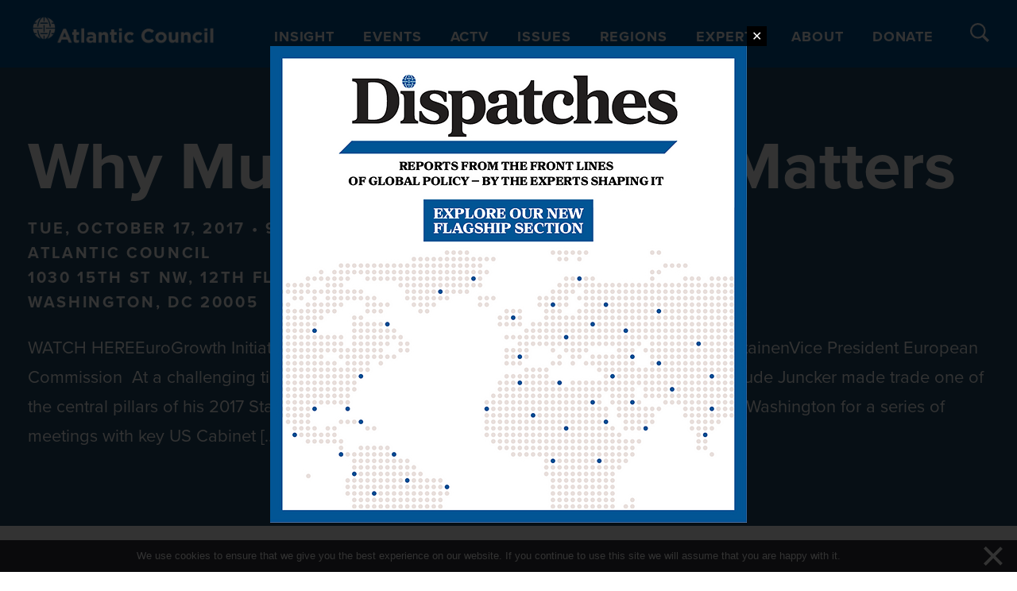

--- FILE ---
content_type: text/javascript
request_url: https://www.atlanticcouncil.org/wp-content/plugins/tooltips-pro/js/jdirectory/jquery.directory.js?ver=6.8.2
body_size: 1791
content:
/*!
 * jQuery.Directory. The jQuery directory plugin
 *
 * Copyright (c) 2014 - 2021 Tomas Zhu
 * http://tomas.zhu.bz
 * Support: http://tomas.zhu.bz/jquery-directory-plugin.html
 * Licensed under GPLv3 licenses
 * http://www.gnu.org/licenses/gpl.html
 *
 * Launch  : June 2014
 * Version : 14.3.4
 * Released: 10 June, 2014 - 00:00
 * Copyright 2011 - 2021 Tomas Zhu https://tooltips.org/
    This program comes with ABSOLUTELY NO WARRANTY;
    https://www.gnu.org/licenses/gpl-3.0.html
    https://www.gnu.org/licenses/quick-guide-gplv3.html
 */
(function($)
{
	$.fn.directory = function(options)
	{
		if ( options['language'] == 'sv' ) 
		{
			if ( options['number'] == 'yes' )
			{
				$.fn.directory.defaults.navigation = 
					['0', '1', '2', '3', '4', '5', '6', '7', '8', '9', 'a', 'b', 'c', 'd', 'e', 'f', 'g', 'h', 'i', 'j', 'k', 'l', 'm', 'n', 'o', 'p', 'q', 'r', 's', 't', 'u', 'v', 'w', 'x', 'y', 'z', 'å', 'ä', 'ö']				
			}
			if ( options['number'] == 'no' )
			{
				$.fn.directory.defaults.navigation = 
					['a', 'b', 'c', 'd', 'e', 'f', 'g', 'h', 'i', 'j', 'k', 'l', 'm', 'n', 'o', 'p', 'q', 'r', 's', 't', 'u', 'v', 'w', 'x', 'y', 'z', 'å', 'ä', 'ö']				
			}
		};
		
		if ( options['language'] == 'en' )
		{
			if ( options['number'] == 'yes' )
			{
				$.fn.directory.defaults.navigation = 
					['0', '1', '2', '3', '4', '5', '6', '7', '8', '9', 'a', 'b', 'c', 'd', 'e', 'f', 'g', 'h', 'i', 'j', 'k', 'l', 'm', 'n', 'o', 'p', 'q', 'r', 's', 't', 'u', 'v', 'w', 'x', 'y', 'z']				
			}

			if ( options['number'] == 'no' )
			{
				$.fn.directory.defaults.navigation = 
					['a', 'b', 'c', 'd', 'e', 'f', 'g', 'h', 'i', 'j', 'k', 'l', 'm', 'n', 'o', 'p', 'q', 'r', 's', 't', 'u', 'v', 'w', 'x', 'y', 'z']				
			}
		}
		
		if ( options['language'] == 'de' )
		{
			if ( options['number'] == 'yes' )
			{
				$.fn.directory.defaults.navigation = 
					['0', '1', '2', '3', '4', '5', '6', '7', '8', '9', 'a', 'b', 'c', 'd', 'e', 'f', 'g', 'h', 'i', 'j', 'k', 'l', 'm', 'n', 'o', 'p', 'q', 'r', 's', 't', 'u', 'v', 'w', 'x', 'y', 'z', 'ä', 'ö', 'ü', 'ß']
			}
			if ( options['number'] == 'no' )
			{
				$.fn.directory.defaults.navigation = 
					['a', 'b', 'c', 'd', 'e', 'f', 'g', 'h', 'i', 'j', 'k', 'l', 'm', 'n', 'o', 'p', 'q', 'r', 's', 't', 'u', 'v', 'w', 'x', 'y', 'z', 'ä', 'ö', 'ü', 'ß']
			}
		}
		if ( options['language'] == 'fr' )
		{
			if ( options['number'] == 'yes' )
			{
				$.fn.directory.defaults.navigation = 
					['0', '1', '2', '3', '4', '5', '6', '7', '8', '9', 'a', 'b', 'c', 'd', 'e', 'f', 'g', 'h', 'i', 'j', 'k', 'l', 'm', 'n', 'o', 'p', 'q', 'r', 's', 't', 'u', 'v', 'w', 'x', 'y', 'z', 'é', 'è', 'ç', 'ë', 'ò', 'ô', 'ö', 'ù', 'à', 'â']				
			}
			if ( options['number'] == 'no' )
			{
				$.fn.directory.defaults.navigation = 
					['a', 'b', 'c', 'd', 'e', 'f', 'g', 'h', 'i', 'j', 'k', 'l', 'm', 'n', 'o', 'p', 'q', 'r', 's', 't', 'u', 'v', 'w', 'x', 'y', 'z', 'é', 'è', 'ç', 'ë', 'ò', 'ô', 'ö', 'ù', 'à', 'â']				
			}								
		}
		if ( options['language'] == 'es' )
		{
			if ( options['number'] == 'yes' )
			{
				$.fn.directory.defaults.navigation = 
					['0', '1', '2', '3', '4', '5', '6', '7', '8', '9', 'a', 'b', 'c', 'd', 'e', 'f', 'g', 'h', 'i', 'j', 'k', 'l', 'm', 'n', 'ñ', 'o', 'p', 'q', 'r', 's', 't', 'u', 'v', 'w', 'x', 'y', 'z']				
			}
			if ( options['number'] == 'no' )
			{
				$.fn.directory.defaults.navigation = 
					['a', 'b', 'c', 'd', 'e', 'f', 'g', 'h', 'i', 'j', 'k', 'l', 'm', 'n', 'ñ', 'o', 'p', 'q', 'r', 's', 't', 'u', 'v', 'w', 'x', 'y', 'z']				
			}
		}
		if ( options['language'] == 'fi' )
		{
			if ( options['number'] == 'yes' )
			{
				$.fn.directory.defaults.navigation = 
					['0', '1', '2', '3', '4', '5', '6', '7', '8', '9', 'a', 'b', 'c', 'd', 'e', 'f', 'g', 'h', 'i', 'j', 'k', 'l', 'm', 'n', 'o', 'p', 'q', 'r', 's', 'š', 't', 'u', 'v', 'w', 'x', 'y', 'z', 'ž', 'å', 'ä', 'ö']								
			}
			if ( options['number'] == 'no' )
			{
				$.fn.directory.defaults.navigation = 
					['a', 'b', 'c', 'd', 'e', 'f', 'g', 'h', 'i', 'j', 'k', 'l', 'm', 'n', 'o', 'p', 'q', 'r', 's', 'š', 't', 'u', 'v', 'w', 'x', 'y', 'z', 'ž', 'å', 'ä', 'ö']								
			}			
		}
		
		if ( options['language'] == 'ru' )
		{
			if ( options['number'] == 'yes' )
			{
				$.fn.directory.defaults.navigation = 
					['0', '1', '2', '3', '4', '5', '6', '7', '8', '9', 'a', 'б', 'в', 'г', 'д', 'е', 'ё', 'ж', 'з', 'и', 'й', 'k', 'л', 'м', 'н', 'о', 'п', 'р', 'с', 'т', 'у', 'ф', 'х', 'ц', 'ч', 'ш', 'щ', 'ъ', 'ы', 'ь', 'э', 'ю','я']								
			}
			if ( options['number'] == 'no' )
			{
				$.fn.directory.defaults.navigation = 
					['a', 'б', 'в', 'г', 'д', 'е', 'ё', 'ж', 'з', 'и', 'й', 'k', 'л', 'м', 'н', 'о', 'п', 'р', 'с', 'т', 'у', 'ф', 'х', 'ц', 'ч', 'ш', 'щ', 'ъ', 'ы', 'ь', 'э', 'ю','я']								
			}			
		}

		if ( options['language'] == 'custom' )
		{
			if ( options['number'] == 'yes' )
			{
				if (options['numberletters'] == undefined)
				{
					options['numberletters'] = '0,1,2,3,4,5,6,7,8,9';
				}
				if (options['alphabetletters'] == undefined)
				{
					options['alphabetletters'] = 'a,b,c,d,e,f,g,h,i,j,k,l,m,n,o,p,q,r,s,t,u,v,w,x,y,z';
				}
				
				var customizedalphabetletters = options['numberletters'] + ',' + options['alphabetletters'];
				var customizedalphabetlettersarray = customizedalphabetletters.split(',');
				$.fn.directory.defaults.navigation = customizedalphabetlettersarray;
			}
			if ( options['number'] == 'no' )
			{
				if (options['alphabetletters'] == undefined)
				{
					options['alphabetletters'] = 'a,b,c,d,e,f,g,h,i,j,k,l,m,n,o,p,q,r,s,t,u,v,w,x,y,z';
				}
				
				var customizedalphabetletters =  options['alphabetletters'];
				var customizedalphabetlettersarray = customizedalphabetletters.split(',');
				$.fn.directory.defaults.navigation = customizedalphabetlettersarray;
			}
		}
		
		
		if ( options['language'] == 'custom' )
		{
			if (options['alphabetletters'] == undefined)
			{
				options['alphabetletters'] = 'ALL';
			}
			var customizedwordofselectall = $.trim(options['wordofselectall']);
		}
		else
		{
			var customizedwordofselectall = 'ALL';
		}
		
		
		var opts = $.extend($.fn.directory.defaults, options || {});
		$('.navitem').css('font-size',$.fn.directory.defaults.navitemdefaultsize);

		
		var tooltipsShowNav = function(tooltipsNavBar)
		{
			var currentThis = $(tooltipsNavBar);

			$(currentThis).find('span').each(function()
			{
				var currentString = $.trim($(this).text()).toLowerCase();
				var firstAlpha = currentString.charAt(0);

				$(this).data('alpha',firstAlpha);
			});
			
			var navbar = '<a navname="navnameall" class="navitem allDirectory" href="#navnameall">'+customizedwordofselectall+'</a>';
			var navname = '';
			$.each($.fn.directory.defaults.navigation, function(i,val)
			{
				var directorySelectors = $.fn.directory.defaults.selectors
				var ttt = $(directorySelectors);
				var countStore = 0;
				$.each(ttt,function()
				{
					var nowVal = $(this);
					var alphacount = $(nowVal).data('alpha');
					if (val == alphacount)
					{
						countStore = countStore + 1;
					}
				}
				)
				
				var navname = 'navname' + val;
				var navnamehref = 'navnameall';
				var displayvalclass = navname; //14.3.4
				if (countStore == 0 ) 
				{
					if ( $.fn.directory.defaults.hidezeronumberitem == 'yes' )
					{
						navbar = navbar + '<a name="' + navname + '" class="navitem navitemhidden '+displayvalclass+'" data-counter='+countStore+' href="#' + navnamehref + '">'+val.toUpperCase()+'</a>';
					}
					else
					{
						navbar = navbar + '<a name = "' + navname + '" class="navitem  '+displayvalclass+'" data-counter='+countStore+' href="#' + navnamehref + '">'+val.toUpperCase()+'</a>';
					}
						
				}
				else 
				{
						navbar = navbar + '<a name = "' + navname + '" class="navitem '+displayvalclass+'" href="#' + navnamehref +'">'+val.toUpperCase()+'<span class="tooltiplist_count">'+countStore+'</span></a>';
				}
  			});
  			navbar = '<div class="navitems">' + navbar + '</div>';
			currentThis.prepend(navbar);

			$('.navitem').css('color',$.fn.directory.defaults.navitembackground);
			$('.navitem').click(function()
			{
				$('.navitem').removeClass('selecteddirectory');
				$('.navitem').css('font-size',$.fn.directory.defaults.navitemdefaultsize);
				$(this).addClass('selecteddirectory'); 
				$(this).css('font-size',$.fn.directory.defaults.navitemselectedsize);
				$('.navitem').css('background','#fff');

				$(this).css('background',$.fn.directory.defaults.navitembackground);
				$('.navitem').css('color',$.fn.directory.defaults.navitembackground);
				$(this).css('color','#fff');
				var currentCheck = $(this);
				var clickedAlpha = $.trim(currentCheck.text()).toLowerCase();
				var clickedAlphaFirst = clickedAlpha.charAt(0);

				$(currentThis).find('.tooltips_list>span').each(function()
				{
					var alpha = $(this).data('alpha');
					
					if (clickedAlphaFirst == alpha)
					{
						$(this).parent().css('display','block');
						$('.tooltiplist_count').css('display','inline-block');
					}
					else
					{
						$(this).parent().css('display','none');
						$('.tooltiplist_count').css('display','inline-block');
					}

					var customizedwordofselectalllow = customizedwordofselectall.toLowerCase()
					if (clickedAlpha == customizedwordofselectalllow)
					{
						$(this).parent().css('display','block');
					}
				});
  			});			
		}		
		
		var tooltipsResults = this.each(function () 
		{
			tooltipsShowNav(this);
		});
		return tooltipsResults;
		
   };
   
   $.fn.directory.defaults = {
			navigation: ['0', '1', '2', '3', '4', '5', '6', '7', '8', '9', 'a', 'b', 'c', 'd', 'e', 'f', 'g', 'h', 'i', 'j', 'k', 'l', 'm', 'n', 'o', 'p', 'q', 'r', 's', 't', 'u', 'v', 'w', 'x', 'y', 'z'],				
			frontground: 'red',
			navitembackground: '#007DBD',
			methods:	'list',
			navitemdefaultsize:'16px',
			navitemselectedsize:'25px',
			number:'yes',
			numberletters:'0,1,2,3,4,5,6,7,8,9',
			alphabetletters:'a,b,c,d,e,f,g,h,i,j,k,l,m,n,o,p,q,r,s,t,u,v,w,x,y,z',
			wordofselectall:'ALL',
			hidezeronumberitem:'no',
			selectors:	'.tooltips_list > span'
			};
})(jQuery);